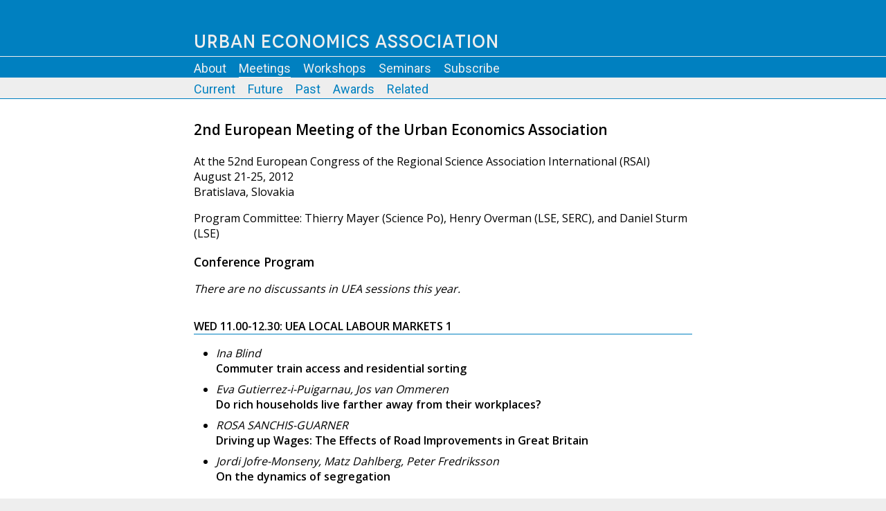

--- FILE ---
content_type: text/html
request_url: https://urbaneconomics.org/meetings/emuea2012/program.html
body_size: 4690
content:
<!DOCTYPE html>
<html lang='en'>
<head>
   <title>Urban Economics Association</title>
   <link href='/layout/base.css' type='text/css' rel='stylesheet'>
   <meta name='viewport' content='width=device-width, initial-scale=1'>
   <link media='screen and (max-width: 510px)' href='/layout/mobile.css' type='text/css' rel='stylesheet'>
   <link rel='apple-touch-icon' sizes='180x180' href='/apple-touch-icon.png'>
   <link rel='icon' type='image/png' sizes='32x32' href='/favicon-32x32.png'>
   <link rel='icon' type='image/png' sizes='16x16' href='/favicon-16x16.png'>
   <link rel='manifest' href='/site.webmanifest'>
   <link rel='mask-icon' href='/safari-pinned-tab.svg' color='#0080c0'>
   <meta name='msapplication-TileColor' content='#0080c0'>
   <meta name='theme-color' content='#ffffff'>
   <link href='https://fonts.gstatic.com' rel='preconnect'>
   <link href='https://fonts.googleapis.com/css2?family=Roboto&display=swap' rel='stylesheet'>
   <link href='https://fonts.googleapis.com/css2?family=Open+Sans&display=swap' rel='stylesheet'>
   <link href='https://fonts.googleapis.com/css2?family=Open+Sans:wght@600&display=swap' rel='stylesheet'>
   <script src='/layout/childwindow.js'></script>
   <meta http-equiv='Content-Type' content='text/html; charset=UTF-8' />
   <meta name='robots' content='index,follow' />
   <meta name='viewport' content='width=device-width, initial-scale=1' />
   <meta name='author' content='Kurt Schmidheiny'>
   <meta name='generator' content='Kurt Schmidheiny, http://schmidheiny.name'>

   <script>
       var windowWidth = window.innerWidth || document.documentElement.clientWidth || document.body.clientWidth;
       function onresize() {
          var windowWidthNew = window.innerWidth || document.documentElement.clientWidth || document.body.clientWidth;
          if (windowWidthNew != windowWidth) {;
             var elem = document.getElementById('menu');
             if(windowWidthNew>510) {
                elem.style.display = 'block';
             } else {;
                elem.style.display = 'none';
             }
             windowWidth = windowWidthNew;
          }
       }
       window.addEventListener('resize', onresize);
   </script>

   <script>
       function toggle_display(id) {
          var elem = document.getElementById(id);
          if(elem.style.display == 'inline')
            elem.style.display = 'none';
          else
             elem.style.display = 'inline';
       }
   </script>

   <script>
       function toggle_visibility(id) {
          var elem = document.getElementById(id);
          if(elem.style.visibility == 'visible')
            elem.style.visibility = 'hidden';
          else
             elem.style.visibility = 'visible';
       }
   </script>

	<!-- Google tag (gtag.js) -->
	<script async src="https://www.googletagmanager.com/gtag/js?id=G-0T5V24TP4G"></script>
	<script>
	  window.dataLayer = window.dataLayer || [];
	  function gtag(){dataLayer.push(arguments);}
	  gtag('js', new Date());

	  gtag('config', 'G-0T5V24TP4G');
	</script>

</head>

<body>

<header>
   <h1><a href='/'>Urban Economics Association</a></h1>
</header>

<nav>
   <div id='navbuttoncontainer'>
      <div id='navbutton' onclick="toggle_display('menu');">
         <div></div>
         <div></div>
         <div></div>
      </div>
   </div>
   <div id='navcontainer'>
   <ul id='menu' class='refpointleft'>
         <li class='inactive'><a href='/about/'>About</a>
            <ul>
               <li><a href='/about/'>Mission</a></li>
               <li><a href='/about/board.html'>Board</a></li>
               <li><a href='/about/sponsors.html'>Sponsors</a></li>
               <li><a href='/about/contact.html'>Contact</a></li>
               <li><a href='/about/history.html'>History</a></li>
            </ul>
         </li>
         <li class='active'><a href='/meetings/'>Meetings</a>
            <ul>
               <li><a href='/meetings/'>Current</a></li>
               <li><a href='/meetings/future.html'>Future</a></li>
               <li><a href='/meetings/past.html'>Past</a></li>
               <li><a href='/meetings/awards.html'>Awards</a></li>
               <li><a href='/meetings/related.html'>Related</a></li>
            </ul>
         </li>
         <li class='inactive'><a href='/workshops/'>Workshops</a>
            <ul>
               <li><a href='/workshops/'>Current</a></li>
               <li><a href='/workshops/past.html'>Past</a></li>
            </ul>
         </li>
         <li class='inactive'><a href='/seminars/'>Seminars</a>
            <ul>
               <li><a href='/seminars/'>Current</a></li>
               <li><a href='/seminars/past.html'>Past</a></li>
            </ul>
         </li>
         <li class='inactive'><a href='/subscribe/'>Subscribe</a>
            <ul>
               <li><a href='/subscribe/'>Mailings</a></li>
               <li><a href='/subscribe/twitter.html'>Twitter</a></li>
            </ul>
         </li>
      </ul>
   </div>
</nav>

<div class='sectioncontainer'>

<section id='content-noinfo'>

   <h2>2nd European Meeting of the Urban Economics Association</h2>

   <p>At the 52nd European Congress of the Regional Science Association International (RSAI)
   <br />August 21-25, 2012
   <br />Bratislava, Slovakia
   </p>

   <p>Program Committee: Thierry Mayer (Science Po), Henry Overman (LSE, SERC), and Daniel Sturm (LSE)</p>

   <h3 style='margin: 1em 0 0 0'>Conference Program</h3>

   <p style='font-style:italic; margin-top: 1em;'>There are no discussants in UEA sessions this year.</p>

   <p class='underline' style='width:100%; margin-top: 2em;'><strong>WED 11.00-12.30: UEA LOCAL LABOUR MARKETS 1</strong></p>
   <ul style='margin-left: 0'>
      <li style='margin-bottom: 0.5em; '><em>Ina Blind</em>
      <br /><strong>Commuter train access and residential sorting</strong></li>


      <li style='margin-bottom: 0.5em; '><em>Eva Gutierrez-i-Puigarnau, Jos van Ommeren</em>
      <br /><strong>Do rich households live farther away from their workplaces?</strong></li>


      <li style='margin-bottom: 0.5em; '><em>ROSA SANCHIS-GUARNER</em>
      <br /><strong>Driving up Wages: The Effects of Road Improvements in Great Britain</strong></li>


      <li style='margin-bottom: 0.5em; '><em>Jordi Jofre-Monseny, Matz Dahlberg, Peter Fredriksson</em>
      <br /><strong>On the dynamics of segregation</strong></li>

   </ul>
   <p class='underline' style='width:100%; margin-top: 2em;'><strong>WED 11.00-12.30: UEA URBAN STRUCTURE AND URBAN SYSTEMS</strong></p>
   <ul style='margin-left: 0'>
      <li style='margin-bottom: 0.5em; '><em>Kristian Giesen, Jens Suedekum</em>
      <br /><strong>The size distribution across all 'cities': A unifying approach</strong></li>


      <li style='margin-bottom: 0.5em; '><em>Marcus Berliant, Shin-Kun Peng, Ping Wang</em>
      <br /><strong>Taxing Pollutuion: Agglomeration and Welfare Consequences</strong></li>


      <li style='margin-bottom: 0.5em; '><em>Marcus Berliant, Hiroki Watanabe</em>
      <br /><strong>A Scale-Free Transportation Network Explains the City-Size Distribution</strong></li>


      <li style='margin-bottom: 0.5em; '><em>Stefan Tscharaktschiew, Georg Hirte, Alex Anas</em>
      <br /><strong>Optimal Fuel Taxes and Urban Spatial Structure</strong></li>

   </ul>
   <p class='underline' style='width:100%; margin-top: 2em;'><strong>WED 14.00-15.30: UEA TRADE AND GEOGRAPHY</strong></p>
   <ul style='margin-left: 0'>
      <li style='margin-bottom: 0.5em; '><em>Marius Brülhart, Céline Carrère, Frédéric Robert-Nicoud</em>
      <br /><strong>The Differential Effects of Trade Liberalization on Large and Small Towns: Theory and Evidence</strong></li>


      <li style='margin-bottom: 0.5em; '><em>Alberto Dalmazzo, Antonio Accetturo, Guido de Blasio</em>
      <br /><strong>Skill Polarization in Local Labour Markets under Share-Altering Technical Change </strong></li>


      <li style='margin-bottom: 0.5em; '><em>Jens Suedekum, Sebastian Findeisen, Wolfgang Dauth</em>
      <br /><strong>The Rise of the East and the Far East: German Labor Markets and Trade Integration</strong></li>


      <li style='margin-bottom: 0.5em; '><em>Suzanne Kok</em>
      <br /><strong>The division of labour across German cities and the extent of the market.</strong></li>

   </ul>
   <p class='underline' style='width:100%; margin-top: 2em;'><strong>WED 14.00-15.30: UEA TRANSPORT</strong></p>
   <ul style='margin-left: 0'>
      <li style='margin-bottom: 0.5em; '><em>Richard Arnott, Eren Inci, John Rowse</em>
      <br /><strong>Downtown Parking and Traffic Congestion: A Diagrammatic Exposition</strong></li>


      <li style='margin-bottom: 0.5em; '><em>Martijn Kobus, Eva Gutiérrez-i-Puigarnau, Piet Rietveld</em>
      <br /><strong>Drivers' willingness to pay for curb parking (rather than in a garage) </strong></li>


      <li style='margin-bottom: 0.5em; '><em>Jos Van Ommeren, Giovanni Russo</em>
      <br /><strong>Time-varying parking prices</strong></li>


      <li style='margin-bottom: 0.5em; '><em>Sergejs Gubins, Erik T. Verhoef</em>
      <br /><strong>Bottleneck congestion in a monocentric city with endogenous location choice</strong></li>

   </ul>
   <p class='underline' style='width:100%; margin-top: 2em;'><strong>WED 16.00-17.30: UEA SPATIAL INTERACTIONS</strong></p>
   <ul style='margin-left: 0'>
      <li style='margin-bottom: 0.5em; '><em>Kentaro Nakajima, Yukiko Saito, Iichiro Uesugi</em>
      <br /><strong>The Localization of Interfirm Transaction Relationships</strong></li>


      <li style='margin-bottom: 0.5em; '><em>Raphael Parchet</em>
      <br /><strong>Are Local Tax Rates Strategic Complements or Substitutes?</strong></li>


      <li style='margin-bottom: 0.5em; '><em>Stephen Billings, Erik Johnson</em>
      <br /><strong>Localization and Co-Localization within an Urban Area</strong></li>


      <li style='margin-bottom: 0.5em; '><em>Thomas de Graaff, Jan Rouwendal, Wim Bernasco</em>
      <br /><strong>Social interaction and the spatial concentration of criminality</strong></li>

   </ul>
   <p class='underline' style='width:100%; margin-top: 2em;'><strong>WED 16.00-17.30 UEA POLICY EVALUATION</strong></p>
   <ul style='margin-left: 0'>
      <li style='margin-bottom: 0.5em; '><em>Raffaello Bronzini, Eleonora Iachini</em>
      <br /><strong>ARE INCENTIVES FOR R&D EFFECTIVE? EVIDENCE FROM A REGRESSION DISCONTINUITY APPROACH  </strong></li>


      <li style='margin-bottom: 0.5em; '><em>Monica Andini, Guido de Blasio</em>
      <br /><strong>Local Development that Money Can’t Buy: Italy’s Contratti di Programma</strong></li>


      <li style='margin-bottom: 0.5em; '><em>Henry Overman, Elias Einio</em>
      <br /><strong>The Effects of Spatially Targeted Enterprise Initiatives: Evidence from UK LEGI</strong></li>


      <li style='margin-bottom: 0.5em; '><em>Nicolai Wendland, Volker Nitsch</em>
      <br /><strong>The IOC&#700;s Midas Touch: Summer Olympics and City Growth </strong></li>

   </ul>
   <p class='underline' style='width:100%; margin-top: 2em;'><strong>THU 11.00-12.30: UEA Young Session</strong></p>
   <ul style='margin-left: 0'>
      <li style='margin-bottom: 0.5em; '><em>Nicholas Sheard</em>
      <br /><strong>The effect of air transport on the production of goods and services</strong></li>


      <li style='margin-bottom: 0.5em; '><em>Hans Koster</em>
      <br /><strong>Rocketing rents: The magnitude and attenuation of agglomeration economies using commercial rents and micro-data</strong></li>


      <li style='margin-bottom: 0.5em; '><em>Daniel Da Mata</em>
      <br /><strong>The Effects of Fiscal Equalization on Housing Markets: Evidence from Brazil</strong></li>

   </ul>
   <p class='underline' style='width:100%; margin-top: 2em;'><strong>THU 16.00-17.30: UEA LOCAL LABOUR MARKETS 2</strong></p>
   <ul style='margin-left: 0'>
      <li style='margin-bottom: 0.5em; '><em>Roberto Antonietti</em>
      <br /><strong>From creativity to innovativeness: micro evidence from Italy </strong></li>


      <li style='margin-bottom: 0.5em; '><em>Andreas Georgiadis, Ioannis Kaplanis, Vassilis Monastiriotis</em>
      <br /><strong>Human capital externalities: Evidence from local labour markets</strong></li>


      <li style='margin-bottom: 0.5em; '><em>Hildegunn Stokke, Jørn Rattsø, Fredrik Carlsen</em>
      <br /><strong>Urban wage premium increasing with education level: Identification of agglomeration effects for Norway</strong></li>


      <li style='margin-bottom: 0.5em; '><em>Monica Andini, Guido de Blasio, Gilles Duranton</em>
      <br /><strong>Marshallian Labor Market Pooling: Evidence from Italy</strong></li>

   </ul>
   <p class='underline' style='width:100%; margin-top: 2em;'><strong>THU 16.00-17.30: HOUSING</strong></p>
   <ul style='margin-left: 0'>
      <li style='margin-bottom: 0.5em; '><em>Tuukka Saarimaa, Mika Kortelainen</em>
      <br /><strong>Do Homeowners Benefit the Neighborhood? Evidence from Semiparametric Hedonic Regressions</strong></li>


      <li style='margin-bottom: 0.5em; '><em>Gabriel Ahlfeldt, Kristoffer Möller, Sevrin Waights</em>
      <br /><strong>On prisoner's dilemmas and gilded cages: The economics of heritage preservation </strong></li>


      <li style='margin-bottom: 0.5em; '><em>John Clapp, Piet Eichholtz, Thies Lindenthal</em>
      <br /><strong>Real Option Value over a Housing Market Cycle: West Berlin</strong></li>


      <li style='margin-bottom: 0.5em; '><em>Jan Rouwendal, Marcus de Graaf</em>
      <br /><strong>The demand for mortgage debt, increases in house prices and the elderly home equity puzzle</strong></li>

   </ul>

</section>

</div>

<footer>
   <ul id='footer'>
      <li class='date'>
         22-Oct-2019 
      </li>
      <li class='site'>
      	<a href='https://urbaneconomics.org' class='footer mobile'>urbaneconomics.org</a>
      </li>
      <li class='validator'>
         <a href='http://validator.w3.org/check?uri=http%3A%2F%2Furbaneconomics.org%2Fmeetings%2Femuea2012%2Fprogram.html'>html5</a>
      </li>
      <li class='validator'>
         <a href='http://jigsaw.w3.org/css-validator/validator?uri=http%3A%2F%2Furbaneconomics.org%2Fmeetings%2Femuea2012%2Fprogram.html&amp;profile=css3'>css3</a>
      </li>
          
   </ul>
   
   <p class='social'>
      <a href='https://twitter.com/UrbanEconomics'><img src='/layout/twitter_ueablue.svg' height='25' title='UEA@Twitter' alt='UEA@Twitter' style='vertical-align: top; margin: 0px 6px 0px 0px; padding: 0; border-radius: 3px;'/></a>
      <a href='https://youtube.com/UrbanEconomics'><img src='/layout/youtube_ueablue.svg' height='25' title='UEA@YouTube' alt='UEA@YouTube' style='vertical-align: top; margin: 0px 6px 0px 0px; padding: 0; border-radius: 3px;'/></a>
	</p>
	
   <script>
   var gaJsHost = (("https:" == document.location.protocol) ? "https://ssl." : "http://www.");
   document.write(unescape("%3Cscript src='" + gaJsHost + "google-analytics.com/ga.js' type='text/javascript'%3E%3C/script%3E"));
   </script>
   <script>
   try {
   var pageTracker = _gat._getTracker("UA-8029080-5");
   pageTracker._trackPageview();
   } catch(err) {}</script>
</footer>

</body>
</html>


--- FILE ---
content_type: text/css
request_url: https://urbaneconomics.org/layout/base.css
body_size: 2538
content:
/* urbaneconomics.eu - base stylesheet */
/* 01-2009 Kurt Schmidheiny */
/* 05-2017 Kurt Schmidheiny */

/*@import url('https://fonts.googleapis.com/css?family=Montserrat|Istok+Web');*/

/* --------------------------------------------- */
/* Fonts                                         */
/* --------------------------------------------- */

/*
      www.OnlineWebFonts.Com 
      You must credit the author Copy this link on your web 
      <div>Font made from <a href="http://www.onlinewebfonts.com">oNline Web Fonts</a>is licensed by CC BY 3.0</div>
      OR
      <a href="http://www.onlinewebfonts.com">oNline Web Fonts</a>
@font-face {font-family: "Novecento DemiBold";
    src: url("/layout/fonts/Novecento Medium/@font-face/710f298ac37279ec3ab18f0e5cd94f55.eot");
    src: url("/layout/fonts/Novecento Medium/@font-face/710f298ac37279ec3ab18f0e5cd94f55.eot?#iefix") format("embedded-opentype"), 
    url("/layout/fonts/Novecento Medium/@font-face/710f298ac37279ec3ab18f0e5cd94f55.woff2") format("woff2"),
    url("/layout/fonts/Novecento Medium/@font-face/710f298ac37279ec3ab18f0e5cd94f55.woff") format("woff"), 
    url("/layout/fonts/Novecento Medium/@font-face/710f298ac37279ec3ab18f0e5cd94f55.ttf") format("truetype"), 
    url("/layout/fonts/Novecento Medium/@font-face/710f298ac37279ec3ab18f0e5cd94f55.svg#Novecento DemiBold") format("svg"); 
}
*/
@font-face {font-family: "Novecento DemiBold";
    src: url("/layout/fonts/Novecento DemiBold/@font-face/710f298ac37279ec3ab18f0e5cd94f55.eot"); /* IE9*/
    src: url("/layout/fonts/Novecento DemiBold/@font-face/710f298ac37279ec3ab18f0e5cd94f55.eot?#iefix") format("embedded-opentype"), /* IE6-IE8 */
    url("/layout/fonts/Novecento DemiBold/@font-face/710f298ac37279ec3ab18f0e5cd94f55.woff2") format("woff2"), /* chrome firefox */
    url("/layout/fonts/Novecento DemiBold/@font-face/710f298ac37279ec3ab18f0e5cd94f55.woff") format("woff"), /* chrome firefox */
    url("/layout/fonts/Novecento DemiBold/@font-face/710f298ac37279ec3ab18f0e5cd94f55.ttf") format("truetype"), /* chrome firefox opera Safari, Android, iOS 4.2+*/
    url("/layout/fonts/Novecento DemiBold/@font-face/710f298ac37279ec3ab18f0e5cd94f55.svg#Novecento DemiBold") format("svg"); /* iOS 4.1- */
}
@font-face {font-family: "Novecento Medium";
    src: url("/layout/fonts/Novecento Medium/@font-face/008b756f1e5c7e6cd28554b3d82ed7ad.eot"); /* IE9*/
    src: url("/layout/fonts/Novecento Medium/@font-face/008b756f1e5c7e6cd28554b3d82ed7ad.eot?#iefix") format("embedded-opentype"), /* IE6-IE8 */
    url("/layout/fonts/Novecento Medium/@font-face/008b756f1e5c7e6cd28554b3d82ed7ad.woff2") format("woff2"), /* chrome firefox */
    url("/layout/fonts/Novecento Medium/@font-face/008b756f1e5c7e6cd28554b3d82ed7ad.woff") format("woff"), /* chrome firefox */
    url("/layout/fonts/Novecento Medium/@font-face/008b756f1e5c7e6cd28554b3d82ed7ad.ttf") format("truetype"), /* chrome firefox opera Safari, Android, iOS 4.2+*/
    url("/layout/fonts/Novecento Medium/@font-face/008b756f1e5c7e6cd28554b3d82ed7ad.svg#Novecento Medium") format("svg"); /* iOS 4.1- */
}

/* --------------------------------------------- */
/* html                                          */
/* --------------------------------------------- */

html {
   width: 100%; 
   height: 100%; 
   margin: 0; 
   padding: 0;
   overflow-y: scroll;
}

body {
	-webkit-text-size-adjust: none;
	margin: 0;
	padding: 0;
	font-family: 'Open Sans', verdana, geneva, arial, sans-serif;
	/*font-family: 'Karma', 'Times New Roman', Times, serif;*/
	font-size: 16px; 
	line-height: 1.4;
   background: #eeeeee;
}

p {
   margin: 0 0 1em 0;
}

a {
   color: #0080c0;
   text-decoration: none;
}

img {
   border: none;
}

a:link, a:visited, a:hover, a:active {color: #0080c0; text-decoration: none;}

h2, h3, h4, h5 {
   padding: 0;
   border: none;
   margin: 0 0 10px 0;
   text-indent: 0;
   text-align: left;
   font-weight: 600;
   color: #000000;
}

h2 {
   margin: 0 0 20px 0;
   font-size: 1.3em; 
}

h3 {
   font-size: 1.1em; 
}

h4, h5 {
   margin: 0 0 0.5em 0;
   font-size: 1em; 
}

ul {
   padding-left: 2em;
   margin-left: 0;
}

ol {
   padding-left: 2em;
   margin-left: 0;
}

li {
   margin-left: 0;
   margin-bottom: 0.5em;
}

.underline {
   border-bottom: solid 1px #0080c0;
}

.refpointleft {
	position: relative; 
	left: 0px; 
	top: 0px;
}

.refpointright {
	float: right;
	position: relative; 
	left: 0px; 
	top: 0px;
}

.mobilehidden {
	display: block;
}

strong {
  font-weight: 600;
}

/* --------------------------------------------- */
/* Header                                        */
/* --------------------------------------------- */

header {
   background: #0080c0;
	/*border-bottom: 3px solid #eeeeee;
	box-shadow: 0 3px #0080c0, 0 4px #eeeeee;
	margin-bottom: 4px;*/
}

h1 {
	max-width: 720px;
	min-width: 510px;
   padding: 45px 10px 5px 10px;
   margin: 0px auto;
   color: #eeeeee;
   font-size: 26px;
   line-height: 1.2;
   font-weight: normal;
	font-family: 'Novecento Medium', 'Roboto', verdana, geneva, arial, sans-serif;
   text-transform: uppercase;
   letter-spacing: 1px;
	/*font-family: 'Roboto', verdana, geneva, arial, sans-serif; */
   text-align: left;
   vertical-align: center;
}

h1.desktop {
   display: block;
}

h1.mobile {
   display: none;
}

h1 a, h1 a:link, h1 a:visited {
   background-color: #0080c0;
   color: #eeeeee;
}

/* --------------------------------------------- */
/* Navigation                                    */
/* --------------------------------------------- */

nav {
	height: 60px;
	margin: 0;
	padding: 0;
   border-top: 1px solid #eeeeee;
	border-bottom: 1px solid #0080c0;
	background: linear-gradient(#0080c0 30px, #eeeeee 30px);
}

#navbuttoncontainer {
	display: none;
}

#navbutton {
	display: none;
}

#navcontainer {
	max-width: 720px;
	min-width: 510px;
	margin: 0 auto 0 auto; 
	padding: 0 11px 0 11px;
	text-align: left;
   font-size: 18px;
   line-height: 0.75;
   font-weight: normal;
	font-family: 'Roboto', verdana, geneva, arial, sans-serif; 
}

nav ul {
	list-style: none;
	position: relative;
	display: inline-table;
	margin: 0;
	padding: 0;
}

nav ul:after {
	content: ""; 
	clear: both; 
	display: block;
}
	
nav ul li {
	float: left;
	margin: 0;
	padding: 0;
}

nav ul li a:link, nav ul li a:visited {
	display: block; 
	margin: 0 18px 0 0;
	padding: 10px 0 10px 0;
	color: #eeeeee; 
	text-decoration: none;
}	

nav ul li.active a:link, nav ul li.active a:visited {
	background: linear-gradient(#0080c0 29px, #eeeeee 2px);
}	

nav ul li a:hover {
	background: linear-gradient(#0080c0 29px, #eeeeee 2px);
}	

nav ul li.inactive ul {
	display: none;
}

nav ul li.active ul {
	position: absolute; 
	left: 0px; 
	bottom: -28px; 
	width: 100%;
	max-width: 720px;
	min-width: 510px;
	padding: 0;
	margin: 0;
}

nav ul li.active ul li a:link, nav ul li.active ul li a:visited {
	margin: 0 18px 0 0;
	padding: 8px 0 8px 0;
	color: #0080c0; 
	background: transparent;
	text-decoration: none;
}	

/* --------------------------------------------- */
/* Section                                       */
/* --------------------------------------------- */

div.sectioncontainer {
   margin: 0;
   padding: 0;
   background-color: #ffffff;
}

section {
	max-width: 720px;
	min-width: 510px;
   min-height: 200px;
   margin: 0 auto 0 auto;
   padding: 30px 10px 20px 10px;
   border-width: 0 0 0 0;
   background-color: #ffffff;
   color: #000000;
}

/* --------------------------------------------- */
/* Teaser                                        */
/* --------------------------------------------- */

.teaser_container {
  display: grid;
  grid-template-columns: repeat(3, 1fr);
  grid-gap: 20px;
  margin-top: 10px;
  margin-bottom: 10px;
}

.teaser_twitter {
  grid-column: 3;
  grid-row: 1/3;
  margin: 0;
  padding: 0;
}

.teasercolor {
  background-color: #eeeeee;
}

.teaserborder {
	border: 1px solid #eeeeee;
}

div.teaser {
  margin:0;
  line-height: 1.0;
}

div.teaser p {
  background-color: #ffffff; /*#eeeeee*/
  margin: -2px 0 0 0;
  padding: 8px 0 8px 0; /* 8px 4px 8px 4px; */
  font-size: 16px; 
  line-height: 1.4;
}

div.teaser h2 {
  background-color: #ffffff; /*#eeeeee*/
  margin: -1px 0 0px 0;
  padding: 10px 0 0px 0; /* 10px 7px 0px 7px; */
  color: #ff3a37; /*#ff3a37*/
  font-size: 18px;
  font-weight: normal;
  /*opacity: 0.8;*/
}

p.teasercolor, p.teaserborder {
	padding: 0 5px 5px 5px;
}

@media only screen and (max-width: 720px) {

	.teaser_container {
	  grid-template-columns: repeat(2, 1fr);
  	  grid-gap: 15px;
	}

	.teaser_twitter {
	  grid-column: 2;
	  grid-row: 1/5;
	}

}

/* --------------------------------------------- */
/* Infoitem (old for teaser)                     */
/* --------------------------------------------- */

div.infoitem {
	float:left;
	width: 31%;
   padding: 0 0 5px 0;
   margin: 20px 3% 20px 0;
   font-size: 1.0em; 
   line-height: 1.3;
   background-color: #eeeeee;
}

div.infoitem h3{
   background-color: #0080c0;
   color: #eeeeee;
   padding: 0;
   padding-left: 3px;
   padding-right: 3px;
   margin: 0;
}

div.infoitem p, div.infoitem ul, div.infoitem ol, div.infoitem h4, div.infoitem h5, div.infoitem h6 {
   padding: 3px;
   margin: 0 0 0 0;
}

div.infoitem img {
	width: 100%;
	height: auto;
   padding: 0;
   margin: 0;
}

div.infoitem a {
   padding: 0;
   margin: 0;
}

img.floatright {
   float: right; 
   margin: 4px 0px 20px 5px
}

img.floatleft {
   float: left; 
   margin: 4px 10px 10px 0px
}

/* --------------------------------------------- */
/* Footer                                        */
/* --------------------------------------------- */

footer {
   clear: both;
   margin: 0 auto 0 auto;
   padding: 0 10px 10px 10px;
   border-width: 0 0 0 0;
   border-top: 1px solid #0080c0; 
   color: #444444;
}

footer ul {
	max-width: 720px;
	min-width: 510px;
   padding: 6px 0 0 0;
   margin: 0 auto 0 auto;
   border-width: 0 0 0 0;
}

footer li {
   padding: 0 0 0 0;
   margin: 0;
   margin-right: -0.3em;
   display: inline;
   color: #444444; 
   font-size: 0.9em; 
   line-height: 1;
}

footer ul li + li:before {
    content: ",";
}

footer p {
	max-width: 720px;
	min-width: 510px;
   padding: 15px 0 10px 0;
   margin: 0 auto 0 auto;
   border-width: 0 0 0 0;
}

footer p.social {
	max-width: 720px;
	min-width: 510px;
   padding: 15px 0 10px 0;
   margin: 0 auto 0 auto;
   border-width: 0 0 0 0;
}


/* --------------------------------------------- */
/* Tables                                        */
/* --------------------------------------------- */

table {
   table-layout: auto;
   border-collapse: collapse;
   padding: 0;  
   border: none;
   margin: 0 0 1em 0;
}

td, th {
   padding: 3px 6px 2px 0px;
   border: none;
   margin: 0; 
   text-align: left; 
   vertical-align: top; 
}

th {
   padding: 0px 6px 5px 0px;
   border-bottom: 1px solid; 
   border-color: #0080c0;
   margin-bottom: 20px; 
   font-weight: normal;
}

/* --------------------------------------------- */
/* Forms                                         */
/* --------------------------------------------- */

select {
   font-size: 1em; 
   color: #000000; 
   font-family: verdana, arial, helvetica, geneva, sans-serif; 
}

input {
	font-size: 1em; 
   color: #000000; 
   font-family: verdana, arial, helvetica, geneva, sans-serif;
}

textarea {
	font-size: 1em; 
   color: #000000; 
   font-family: verdana, arial, helvetica, geneva, sans-serif;
}



/* --------------------------------------------- */
/* Print                                         */
/* --------------------------------------------- */

@media print {

	/*@import url('https://fonts.googleapis.com/css2?family=Open+Sans:wght@600&display=swap');*/

	body {
		background: #ffffff;
		font-size: 14px; 
	}

	/* --------------------------------------------- */
	/* Header                                        */
	/* --------------------------------------------- */

	header {
		background: #ffffff;
		/*border-bottom: 3px solid #eeeeee;
		box-shadow: 0 3px #0080c0, 0 4px #eeeeee;
		margin-bottom: 4px;*/
	}

	h1 {
		width: 720px;
		height: auto;
		border-bottom: 3px solid #0080c0;
		box-shadow: 0 3px #ffffff, 0 4px #0080c0;
		padding: 0 0 12px 0;
		font-family: 'Novecento DemiBold', 'Roboto', verdana, geneva, arial, sans-serif;
		margin: 0 auto 4px auto;
		background-color: #ffffff;
		line-height: 1;
		color: #0080c0;
		font-size: 20px;
	}

	h1 a, h1 a:link, h1 a:visited {
		background-color: #ffffff;
		color: #0080c0;
	}

	/* --------------------------------------------- */
	/* Navigation                                    */
	/* --------------------------------------------- */

	nav {
		display: none;
	}

	#navcontainer {
		width: 720px;
	}

	nav ul li.active ul {
		width: 720px;
	}

	/* --------------------------------------------- */
	/* Section                                       */
	/* --------------------------------------------- */

	section {
		width: 720px;
		padding: 30px 0 20px 0;
	}

	/* --------------------------------------------- */
	/* Footer                                        */
	/* --------------------------------------------- */

	footer {
		border-top: none; 
	}

	footer ul {
		width: 720px;
		padding: 0 0 10px 0;
		border-top: 1px solid #0080c0; 
	}

	footer li.validator {
		display: none;
	}

	footer p.social {
		display: none;
	}

}



--- FILE ---
content_type: text/css
request_url: https://urbaneconomics.org/layout/mobile.css
body_size: 1030
content:
/* urbaneconomics.eu - mobile stylesheet */
/* 03-2015 Kurt Schmidheiny */

html {
	width: 100%; 
}

body {
	max-width: none;
	min-width: 0px;
	padding: 0;
	font-size: 18px; 
	line-height: 1.5;
   background-color: #ffffff;
}

.mobilehidden {
	display: none; 
}

.mobilecenter {
	text-align: center; 
}

header {
   background: #eeeeee;
	border-bottom: none;
	box-shadow: none;
	margin-bottom: 0;
}

h1.desktop {
   display: none;
}

h1.mobile {
   display: block;
}

h1 {
	max-width: none;
	min-width: 0px;
	height: auto;
	border-bottom: 3px solid #0080c0;
	box-shadow: 0 3px #eeeeee, 0 4px #0080c0;
	padding: 14px 10px 12px 10px;
   margin: 0 0 4px 0;
	background-image: none;
   background-color: #eeeeee;
	line-height: 1;
	color: #0080c0;
	font-family: 'Novecento DemiBold', 'Novecento Bold', 'Open Sans', verdana, geneva, arial, sans-serif;
   text-transform: uppercase;
   font-size: 20px;
   font-weight: normal;
   letter-spacing: 0px;
   text-align: left;
   white-space: nowrap;
}

h1 a, h1 a:link, h1 a:visited {
   background-color: #eeeeee;
   color: #0080c0;
}


h2 {
	font-size: 1.3em; 
}

#navbuttoncontainer {
	display: inline;
	float: right;
	position: relative; 
	right: 0px; 
	top: 0px;
}

#navbutton {
	display: inline;
	position: absolute; 
	right: 10px; 
	bottom: 16px; 
	cursor: pointer;
	display: block;
	height: 20px;
	width: 20px;
	padding: 3px 4px 3px;
	background-color: #eeeeee; /*#0080c0*/
}

#navbutton div {
	border: 1px solid #0080c0;
	border-radius: 2px 2px 2px 2px;
	height: 0px;
	margin-top: 3px;
	background-color: #eeeeee; 
}

nav {
	height: 0;
	border-top: none;
	border-bottom: none;
	margin: 0 0 0 0; 
	padding: 0;
	text-align: left;
   font-size: 1em;
   font-weight: normal;
	background: transparent;
	line-height: 1;
}

#navcontainer {
	max-width: none;
	min-width: 0px;
	height: 0;
	margin: 0; 
	padding: 0;
}


nav ul {
	list-style: none;
	display: none;
	list-style-type: none;
	padding: 0;
	margin: 0;
	border-style: none;
}

nav ul:after {
	content: ""; 
	clear: both; 
	display: block;
}
	
nav ul li {
	float: none;
	display: list-item;
	padding: 15px 0 15px 8px;
	margin: 0 0 0 0; 
	border: none;
	border-bottom: 1px solid #eeeeee;
	background-color: #0080c0;
}

nav ul li.active {
	border-color: #0080c0;
	background-color: #eeeeee;
}

nav ul li a:link, nav ul li a:visited {
	display: block;
	width: 100%;
	height: 100%;
	padding: 0;
	margin: 0;
	color: #eeeeee; 
}	

nav ul li.active a:link, nav ul li.active a:visited {
	background: transparent;
	color: #0080c0; 
}	

nav ul li.inactive ul {
	display: none;
}

nav ul li.active ul {
	position: static; 
	display: inline;
	list-style-type: none;
}

nav ul li.active ul li {
	display: list-item;
	padding: 15px 0 0 0;
	margin: 15px 0 0 15px;
	border-width: 1px 0 0 0;
	border-style: solid;
	border-color: #0080c0;
	background-color: #eeeeee;
}

nav ul li.active ul li a:link, nav ul li.active ul li a:visited {
	display: block;
	width: 100%;
	height: 100%;
	padding: 0;
	margin: 0;
}	

section {
	max-width: none;
	min-width: 0px;
	padding: 8px 8px 8px 8px;
}

.teaser_container {
	grid-template-columns: repeat(1, 1fr);
}

div.teaser p {
  font-size: 20px; 
}

div.teaser h2 {
  font-size: 22px;
}
.teaser_twitter {
   display: none;  
}

div.infoitem {
	float: none;
	width: 100%;
	border-width: 0 0 0 0;
	padding: 0 0 0 0;
   margin: 0 0 8px 0;
}

div.infoitem h3{
}

div.infoitem p, div.infoitem img, div.infoitem ul, div.infoitem ol, div.infoitem h4, div.infoitem h5, div.infoitem h6 {
}

div.infoitem img {
}


img.floatright {
	float: none; 
	margin: 0px 5px 5px 0px;
	width: 100%;
	height: auto;
}

footer {
	clear: none;
	margin: 0;
	padding: 3px 8px 8px 8px;
   border-width: 1px 0 0 0;
   border-style: solid;
   border-color: #0080c0;
   background-color: #eeeeee;
   color: #0080c0;
}

footer ul {
	max-width: none;
	min-width: 0px;
	padding: 0;
	margin: 0px 0px 0px 0px;
   border: none;
}

footer li {
	font-size: 0.9em; 
}

footer li a:link, #footer li a:visited {
   color: #0080c0;
}

footer li.validator {
	display:none;
}

footer p.social {
	max-width: none;
	min-width: 0px;
   padding: 15px 0 10px 0;
   margin: 00;
   border-width: 0;
}




--- FILE ---
content_type: image/svg+xml
request_url: https://urbaneconomics.org/layout/twitter_ueablue.svg
body_size: 783
content:
<svg width="25px" height="25px" viewBox="0 0 25 25" version="1.1" xmlns="http://www.w3.org/2000/svg"><g stroke="none" stroke-width="1" fill="none" fill-rule="evenodd"><g transform="translate(-345.000000, -918.000000)" fill="#0080c0" fill-rule="nonzero"><g transform="translate(345.000000, 918.000000)"><path d="M22.3214286,0 L2.67857143,0 C1.19977679,0 0,1.19977679 0,2.67857143 L0,22.3214286 C0,23.8002232 1.19977679,25 2.67857143,25 L22.3214286,25 C23.8002232,25 25,23.8002232 25,22.3214286 L25,2.67857143 C25,1.19977679 23.8002232,0 22.3214286,0 Z M19.5926339,8.86160714 C19.6037946,9.01785714 19.6037946,9.1796875 19.6037946,9.3359375 C19.6037946,14.1741071 15.9207589,19.7488839 9.19084821,19.7488839 C7.11495536,19.7488839 5.18973214,19.1462054 3.57142857,18.1082589 C3.8671875,18.1417411 4.15178571,18.1529018 4.453125,18.1529018 C6.16629464,18.1529018 7.73995536,17.5725446 8.99553571,16.5904018 C7.38839286,16.5569196 6.03794643,15.5022321 5.57477679,14.0513393 C6.13839286,14.1350446 6.64620536,14.1350446 7.2265625,13.984375 C5.55245536,13.6439732 4.296875,12.1707589 4.296875,10.390625 L4.296875,10.3459821 C4.78236607,10.6194196 5.3515625,10.7868304 5.94866071,10.8091518 C4.92904473,10.1309357 4.31719162,8.98685419 4.31919643,7.76227679 C4.31919643,7.08147321 4.49776786,6.45647321 4.81584821,5.91517857 C6.61830357,8.13616071 9.32477679,9.58705357 12.3604911,9.74330357 C11.8415179,7.26004464 13.6997768,5.24553571 15.9319196,5.24553571 C16.9866071,5.24553571 17.9352679,5.68638393 18.6049107,6.40066964 C19.4308036,6.24441964 20.2232143,5.9375 20.9263393,5.51897321 C20.6529018,6.3671875 20.078125,7.08147321 19.3191964,7.53348214 C20.0558036,7.45535714 20.7700893,7.24888393 21.4285714,6.96428571 C20.9319196,7.6953125 20.3069196,8.34263393 19.5926339,8.86160714 L19.5926339,8.86160714 Z" id="Shape"></path></g></g></g></svg>

--- FILE ---
content_type: application/javascript
request_url: https://urbaneconomics.org/layout/childwindow.js
body_size: 76
content:

    function ChildWindow(File)
    {

    Detailansicht = window.open(File,'_blank','toolbar=yes'+',scrollbars=yes,width=660,height=500,left=10,top=10,menubar=yes,location=no,resizable=yes')
    Detailansicht.focus();

    }

    //-->
